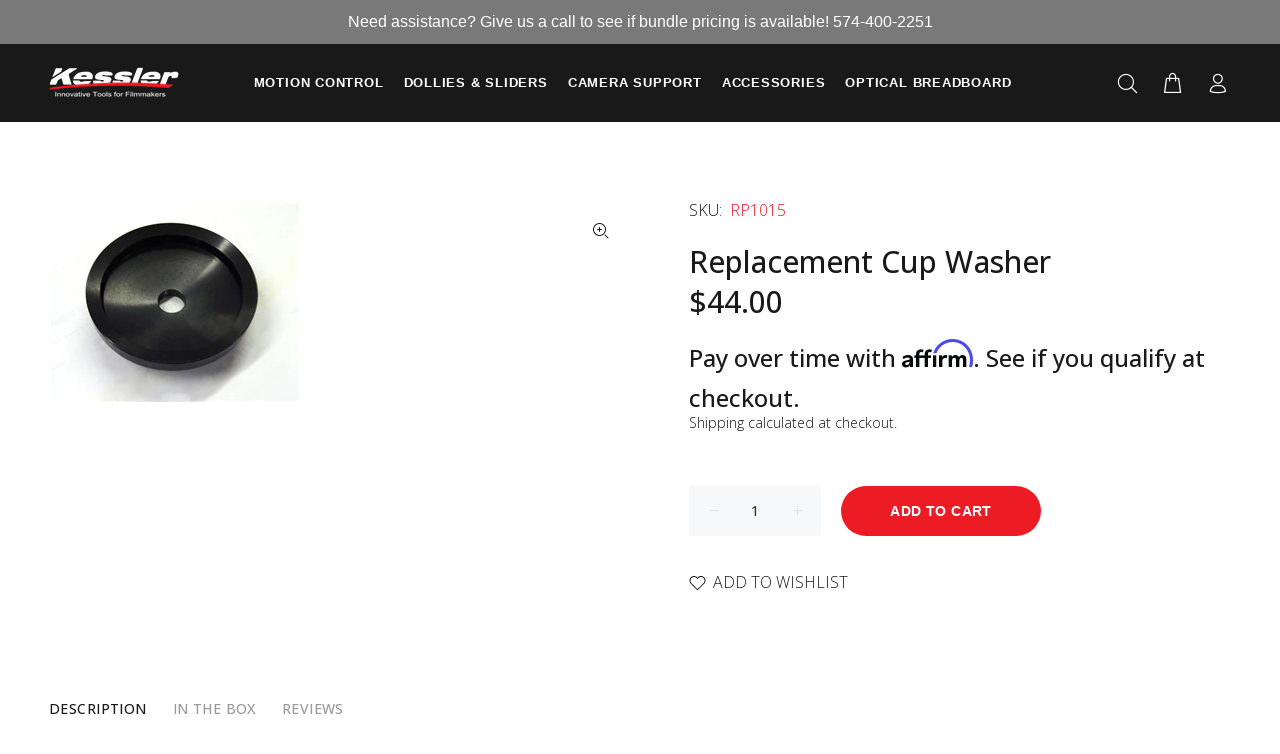

--- FILE ---
content_type: text/javascript; charset=utf-8
request_url: https://kesslercrane.com/products/rp1015.js
body_size: 246
content:
{"id":6585480020118,"title":"Replacement Cup Washer","handle":"rp1015","description":"Replacement Cup Washer that comes with the Hercules 2.0 Head, 100mm Ball Mount, and 100mm Ball Kit.","published_at":"2021-03-13T20:58:12-05:00","created_at":"2021-03-13T20:58:12-05:00","vendor":"Kessler Crane","type":"Accessories","tags":["100mm Ball Kit","100mm Ball Mount","consumer_product","Heads","Hercules 2.0 Head","Misc.","Mounting \u0026 Grip","Replacement Parts","Tripods \u0026 Heads"],"price":4400,"price_min":4400,"price_max":4400,"available":true,"price_varies":false,"compare_at_price":null,"compare_at_price_min":0,"compare_at_price_max":0,"compare_at_price_varies":false,"variants":[{"id":39398334136470,"title":"Default Title","option1":"Default Title","option2":null,"option3":null,"sku":"RP1015","requires_shipping":true,"taxable":true,"featured_image":null,"available":true,"name":"Replacement Cup Washer","public_title":null,"options":["Default Title"],"price":4400,"weight":454,"compare_at_price":null,"inventory_management":null,"barcode":"","requires_selling_plan":false,"selling_plan_allocations":[]}],"images":["\/\/cdn.shopify.com\/s\/files\/1\/0533\/1940\/1622\/products\/100184-2t.jpg?v=1615687314"],"featured_image":"\/\/cdn.shopify.com\/s\/files\/1\/0533\/1940\/1622\/products\/100184-2t.jpg?v=1615687314","options":[{"name":"Title","position":1,"values":["Default Title"]}],"url":"\/products\/rp1015","media":[{"alt":null,"id":20462202192022,"position":1,"preview_image":{"aspect_ratio":1.25,"height":200,"width":250,"src":"https:\/\/cdn.shopify.com\/s\/files\/1\/0533\/1940\/1622\/products\/100184-2t.jpg?v=1615687314"},"aspect_ratio":1.25,"height":200,"media_type":"image","src":"https:\/\/cdn.shopify.com\/s\/files\/1\/0533\/1940\/1622\/products\/100184-2t.jpg?v=1615687314","width":250}],"requires_selling_plan":false,"selling_plan_groups":[]}

--- FILE ---
content_type: text/javascript; charset=utf-8
request_url: https://kesslercrane.com/products/rp1015.js
body_size: 180
content:
{"id":6585480020118,"title":"Replacement Cup Washer","handle":"rp1015","description":"Replacement Cup Washer that comes with the Hercules 2.0 Head, 100mm Ball Mount, and 100mm Ball Kit.","published_at":"2021-03-13T20:58:12-05:00","created_at":"2021-03-13T20:58:12-05:00","vendor":"Kessler Crane","type":"Accessories","tags":["100mm Ball Kit","100mm Ball Mount","consumer_product","Heads","Hercules 2.0 Head","Misc.","Mounting \u0026 Grip","Replacement Parts","Tripods \u0026 Heads"],"price":4400,"price_min":4400,"price_max":4400,"available":true,"price_varies":false,"compare_at_price":null,"compare_at_price_min":0,"compare_at_price_max":0,"compare_at_price_varies":false,"variants":[{"id":39398334136470,"title":"Default Title","option1":"Default Title","option2":null,"option3":null,"sku":"RP1015","requires_shipping":true,"taxable":true,"featured_image":null,"available":true,"name":"Replacement Cup Washer","public_title":null,"options":["Default Title"],"price":4400,"weight":454,"compare_at_price":null,"inventory_management":null,"barcode":"","requires_selling_plan":false,"selling_plan_allocations":[]}],"images":["\/\/cdn.shopify.com\/s\/files\/1\/0533\/1940\/1622\/products\/100184-2t.jpg?v=1615687314"],"featured_image":"\/\/cdn.shopify.com\/s\/files\/1\/0533\/1940\/1622\/products\/100184-2t.jpg?v=1615687314","options":[{"name":"Title","position":1,"values":["Default Title"]}],"url":"\/products\/rp1015","media":[{"alt":null,"id":20462202192022,"position":1,"preview_image":{"aspect_ratio":1.25,"height":200,"width":250,"src":"https:\/\/cdn.shopify.com\/s\/files\/1\/0533\/1940\/1622\/products\/100184-2t.jpg?v=1615687314"},"aspect_ratio":1.25,"height":200,"media_type":"image","src":"https:\/\/cdn.shopify.com\/s\/files\/1\/0533\/1940\/1622\/products\/100184-2t.jpg?v=1615687314","width":250}],"requires_selling_plan":false,"selling_plan_groups":[]}